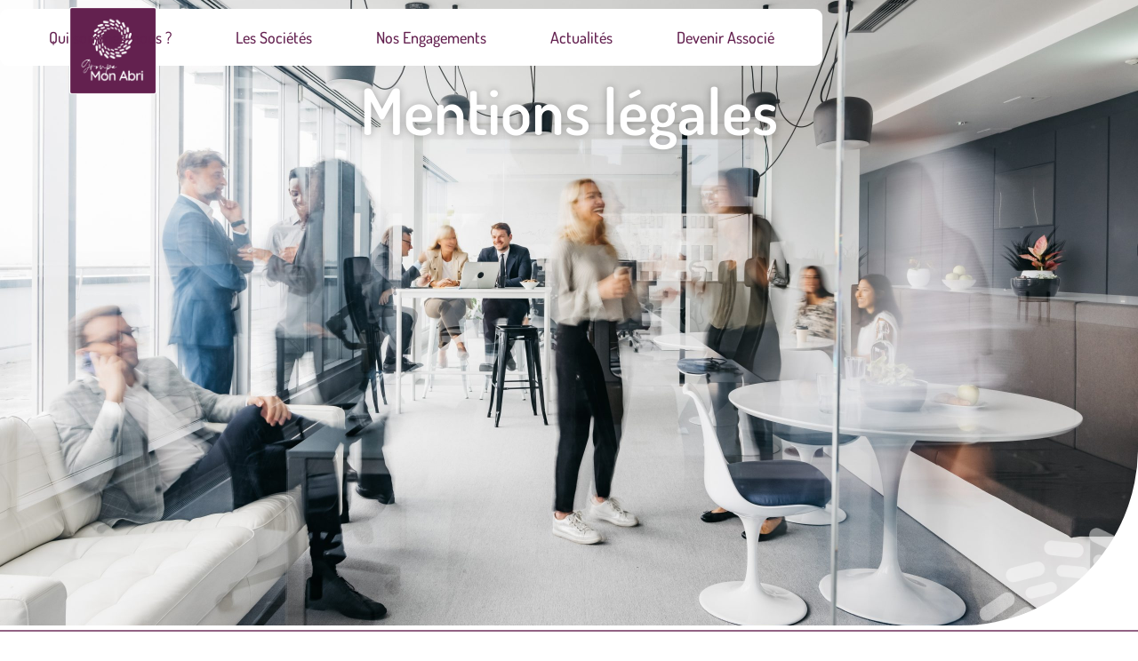

--- FILE ---
content_type: text/css; charset=utf-8
request_url: https://groupe-monabri.fr/wp-content/uploads/elementor/css/post-4.css?ver=1768341471
body_size: 619
content:
.elementor-kit-4{--e-global-color-primary:#63204F;--e-global-color-secondary:#63204F;--e-global-color-text:#3A3937;--e-global-color-accent:#63204F;--e-global-typography-primary-font-family:"Dosis";--e-global-typography-primary-font-weight:500;--e-global-typography-secondary-font-family:"Quicksand";--e-global-typography-secondary-font-weight:400;--e-global-typography-text-font-family:"Quicksand";--e-global-typography-text-font-weight:400;--e-global-typography-accent-font-family:"Quicksand";--e-global-typography-accent-font-weight:500;font-family:"Quicksand", Sans-serif;font-size:18px;font-weight:500;}.elementor-kit-4 e-page-transition{background-color:#FFBC7D;}.elementor-kit-4 h1{font-family:"Dosis", Sans-serif;}.elementor-kit-4 h2{font-family:"Dosis", Sans-serif;font-size:50px;font-weight:600;}.elementor-kit-4 h3{font-size:53px;}.elementor-kit-4 h5{font-family:"Dosis", Sans-serif;}.elementor-kit-4 h6{font-family:"Dosis", Sans-serif;}.elementor-section.elementor-section-boxed > .elementor-container{max-width:1140px;}.e-con{--container-max-width:1140px;--container-default-padding-top:0px;--container-default-padding-right:0px;--container-default-padding-bottom:0px;--container-default-padding-left:0px;}.elementor-widget:not(:last-child){--kit-widget-spacing:0px;}.elementor-element{--widgets-spacing:0px 0px;--widgets-spacing-row:0px;--widgets-spacing-column:0px;}{}h1.entry-title{display:var(--page-title-display);}@media(max-width:1024px){.elementor-kit-4{font-size:16px;}.elementor-kit-4 h1{font-size:58px;}.elementor-kit-4 h2{font-size:38px;}.elementor-section.elementor-section-boxed > .elementor-container{max-width:1024px;}.e-con{--container-max-width:1024px;}}@media(max-width:767px){.elementor-kit-4{font-size:16px;}.elementor-kit-4 h2{font-size:40px;}.elementor-kit-4 h3{font-size:25px;}.elementor-kit-4 h4{font-size:22px;}.elementor-section.elementor-section-boxed > .elementor-container{max-width:767px;}.e-con{--container-max-width:767px;}}/* Start custom CSS */strong{
    color: #63204F;
    font-style: italic;
}

@media(max-width:1024px){
   .desktop-only{
       display:none;
   }
}

@media(min-width:1025px){
   .mobile-only{
       display:none;
   }
}
/*body{*/
/*    scroll-margin-block: 100vh;*/
/*}*/
body:not(.elementor-editor-active) .e-con {
scroll-snap-align: none;
scroll-snap-stop: unset;
}
.elementor > .e-con.e-con.e-con {
scroll-snap-align: start;
scroll-snap-stop: always;
}

@media (max-width:1024px){
html body {
scroll-snap-type: none;
}
}/* End custom CSS */

--- FILE ---
content_type: text/css; charset=utf-8
request_url: https://groupe-monabri.fr/wp-content/uploads/elementor/css/post-6202.css?ver=1768342708
body_size: 1602
content:
.elementor-6202 .elementor-element.elementor-element-5c0c50b{--display:flex;--min-height:100vh;--flex-direction:column;--container-widget-width:100%;--container-widget-height:initial;--container-widget-flex-grow:0;--container-widget-align-self:initial;--flex-wrap-mobile:wrap;--justify-content:center;--gap:0px 0px;--row-gap:0px;--column-gap:0px;--overlay-opacity:0.5;--margin-top:-90px;--margin-bottom:0px;--margin-left:0px;--margin-right:0px;--padding-top:0px;--padding-bottom:0px;--padding-left:0px;--padding-right:0px;}.elementor-6202 .elementor-element.elementor-element-5c0c50b:not(.elementor-motion-effects-element-type-background), .elementor-6202 .elementor-element.elementor-element-5c0c50b > .elementor-motion-effects-container > .elementor-motion-effects-layer{background-image:url("https://groupe-monabri.fr/wp-content/uploads/2023/09/Devenir-associe-scaled.jpg");background-position:center center;background-repeat:no-repeat;background-size:cover;}.elementor-6202 .elementor-element.elementor-element-5c0c50b::before, .elementor-6202 .elementor-element.elementor-element-5c0c50b > .elementor-background-video-container::before, .elementor-6202 .elementor-element.elementor-element-5c0c50b > .e-con-inner > .elementor-background-video-container::before, .elementor-6202 .elementor-element.elementor-element-5c0c50b > .elementor-background-slideshow::before, .elementor-6202 .elementor-element.elementor-element-5c0c50b > .e-con-inner > .elementor-background-slideshow::before, .elementor-6202 .elementor-element.elementor-element-5c0c50b > .elementor-motion-effects-container > .elementor-motion-effects-layer::before{background-color:#00000069;--background-overlay:'';}.elementor-6202 .elementor-element.elementor-element-5c0c50b.e-con{--align-self:center;--flex-grow:0;--flex-shrink:0;}.elementor-6202 .elementor-element.elementor-element-eaca53e{--display:flex;--flex-direction:column;--container-widget-width:100%;--container-widget-height:initial;--container-widget-flex-grow:0;--container-widget-align-self:initial;--flex-wrap-mobile:wrap;--justify-content:space-around;--gap:36px 36px;--row-gap:36px;--column-gap:36px;--margin-top:90px;--margin-bottom:0px;--margin-left:0px;--margin-right:0px;--padding-top:0px;--padding-bottom:0px;--padding-left:0px;--padding-right:0px;}.elementor-widget-heading .elementor-heading-title{font-family:var( --e-global-typography-primary-font-family ), Sans-serif;font-weight:var( --e-global-typography-primary-font-weight );color:var( --e-global-color-primary );}.elementor-6202 .elementor-element.elementor-element-a105034{width:var( --container-widget-width, 60% );max-width:60%;--container-widget-width:60%;--container-widget-flex-grow:0;text-align:center;}.elementor-6202 .elementor-element.elementor-element-a105034.elementor-element{--align-self:center;}.elementor-6202 .elementor-element.elementor-element-a105034 .elementor-heading-title{font-size:72px;font-weight:600;text-shadow:0px 0px 10px rgba(0,0,0,0.3);color:#FFFFFF;}.elementor-widget-image .widget-image-caption{color:var( --e-global-color-text );font-family:var( --e-global-typography-text-font-family ), Sans-serif;font-weight:var( --e-global-typography-text-font-weight );}.elementor-6202 .elementor-element.elementor-element-8587bf9{width:100%;max-width:100%;padding:0px 0px 0px 0px;bottom:-29vh;text-align:end;}body:not(.rtl) .elementor-6202 .elementor-element.elementor-element-8587bf9{left:10vw;}body.rtl .elementor-6202 .elementor-element.elementor-element-8587bf9{right:10vw;}.elementor-6202 .elementor-element.elementor-element-8587bf9 img{width:25vw;opacity:0.45;}.elementor-6202 .elementor-element.elementor-element-157b1bf{--display:flex;--flex-direction:row;--container-widget-width:calc( ( 1 - var( --container-widget-flex-grow ) ) * 100% );--container-widget-height:100%;--container-widget-flex-grow:1;--container-widget-align-self:stretch;--flex-wrap-mobile:wrap;--justify-content:center;--align-items:stretch;--gap:2% 2%;--row-gap:2%;--column-gap:2%;--margin-top:9px;--margin-bottom:0px;--margin-left:0px;--margin-right:0px;--padding-top:95px;--padding-bottom:0px;--padding-left:64px;--padding-right:64px;}.elementor-6202 .elementor-element.elementor-element-157b1bf:not(.elementor-motion-effects-element-type-background), .elementor-6202 .elementor-element.elementor-element-157b1bf > .elementor-motion-effects-container > .elementor-motion-effects-layer{background-color:#FFFFFF;}.elementor-widget-text-editor{font-family:var( --e-global-typography-text-font-family ), Sans-serif;font-weight:var( --e-global-typography-text-font-weight );color:var( --e-global-color-text );}.elementor-widget-text-editor.elementor-drop-cap-view-stacked .elementor-drop-cap{background-color:var( --e-global-color-primary );}.elementor-widget-text-editor.elementor-drop-cap-view-framed .elementor-drop-cap, .elementor-widget-text-editor.elementor-drop-cap-view-default .elementor-drop-cap{color:var( --e-global-color-primary );border-color:var( --e-global-color-primary );}@media(min-width:768px){.elementor-6202 .elementor-element.elementor-element-5c0c50b{--width:100vw;}}@media(max-width:1024px){.elementor-6202 .elementor-element.elementor-element-5c0c50b{--min-height:95vh;--justify-content:center;--margin-top:0px;--margin-bottom:0px;--margin-left:0px;--margin-right:0px;}.elementor-6202 .elementor-element.elementor-element-5c0c50b.e-con{--align-self:center;}.elementor-6202 .elementor-element.elementor-element-eaca53e{--gap:28px 28px;--row-gap:28px;--column-gap:28px;--margin-top:0px;--margin-bottom:0px;--margin-left:0px;--margin-right:0px;}.elementor-6202 .elementor-element.elementor-element-a105034{--container-widget-width:80%;--container-widget-flex-grow:0;width:var( --container-widget-width, 80% );max-width:80%;}.elementor-6202 .elementor-element.elementor-element-a105034 .elementor-heading-title{font-size:61px;}body:not(.rtl) .elementor-6202 .elementor-element.elementor-element-8587bf9{left:13vw;}body.rtl .elementor-6202 .elementor-element.elementor-element-8587bf9{right:13vw;}.elementor-6202 .elementor-element.elementor-element-8587bf9{bottom:-15vh;}.elementor-6202 .elementor-element.elementor-element-8587bf9 img{width:300px;}.elementor-6202 .elementor-element.elementor-element-157b1bf{--padding-top:32px;--padding-bottom:32px;--padding-left:32px;--padding-right:32px;}}@media(max-width:767px){.elementor-6202 .elementor-element.elementor-element-5c0c50b{--min-height:93vh;--justify-content:center;--margin-top:0px;--margin-bottom:0px;--margin-left:0px;--margin-right:0px;}.elementor-6202 .elementor-element.elementor-element-5c0c50b.e-con{--align-self:center;}.elementor-6202 .elementor-element.elementor-element-eaca53e{--gap:22px 22px;--row-gap:22px;--column-gap:22px;--margin-top:20px;--margin-bottom:0px;--margin-left:0px;--margin-right:0px;}.elementor-6202 .elementor-element.elementor-element-a105034{padding:18px 0px 0px 0px;--container-widget-width:90%;--container-widget-flex-grow:0;width:var( --container-widget-width, 90% );max-width:90%;}.elementor-6202 .elementor-element.elementor-element-a105034 .elementor-heading-title{font-size:2.8rem;}body:not(.rtl) .elementor-6202 .elementor-element.elementor-element-8587bf9{left:23vw;}body.rtl .elementor-6202 .elementor-element.elementor-element-8587bf9{right:23vw;}.elementor-6202 .elementor-element.elementor-element-8587bf9{bottom:-11vh;}.elementor-6202 .elementor-element.elementor-element-8587bf9 img{width:200px;}.elementor-6202 .elementor-element.elementor-element-157b1bf{--padding-top:32px;--padding-bottom:032px;--padding-left:16px;--padding-right:16px;}}/* Start custom CSS for image, class: .elementor-element-8587bf9 *//*.elementor-6202 .elementor-element.elementor-element-8587bf9 img {*/
/*    position: absolute;*/
/*    bottom:-30vw;*/
/*    right: -10vw;*/
/*}*/

/*@media(max-width:767px){*/
/*    .elementor-6202 .elementor-element.elementor-element-8587bf9 img{*/
/*        position:absolute;*/
/*        bottom:-40vh;*/
/*        right:-25vw;*/
/*        min-width:200px;*/
/*    }*/
/*}*/

/*@media(min-width:768px) and (max-width:1024px){*/
/*    .elementor-6202 .elementor-element.elementor-element-8587bf9 img{*/
/*        position:absolute;*/
/*        bottom:-45vh;*/
/*        right:-10vw;*/
        /*top:200px;*/
/*        min-width:250px;*/
/*    }*/
/*}*//* End custom CSS */
/* Start custom CSS for container, class: .elementor-element-5c0c50b */.elementor-6202 .elementor-element.elementor-element-5c0c50b{
    /*width: 1784.749px;*/
    /*height: 796.019px;*/
    /*transform: rotate(1.022deg);*/
    /*flex-shrink: 0;*/
    border-radius: 0px 0 200px 0px;
    /*border: 2px solid #63204F;*/
    outline:2px solid #63204fb3;
    outline-offset: 5px;
    /*height: 500px;*/
    /*transform-origin: left top;*/
    /*transform: rotate(1deg) translateZ(0);*/
    overflow: hidden;
    /*transform: rotate(1deg);*/
}

@media(max-width:767px){
    .elementor-6202 .elementor-element.elementor-element-5c0c50b{
        /*height:250px !important;*/
        border-radius:0 0 100px 0;
    }
}

@media(min-width:768px) and (max-width:1024px){
    .elementor-6202 .elementor-element.elementor-element-5c0c50b{
        /*height:400px;*/
        border-radius:0 0 150px 0;
    }
}/* End custom CSS */
/* Start custom CSS for text-editor, class: .elementor-element-c72e280 */@media(min-width:767px){
    /*.elementor-6202 .elementor-element.elementor-element-c72e280 h2{*/
        
    /*}*/
    .elementor-6202 .elementor-element.elementor-element-c72e280 h3{
        font-size:2em;
    }
}/* End custom CSS */
/* Start custom CSS for container, class: .elementor-element-157b1bf */.elementor-6202 .elementor-element.elementor-element-157b1bf{
    max-width: 1500px;
    margin-right: auto;
    margin-left: auto;
}/* End custom CSS */

--- FILE ---
content_type: text/css; charset=utf-8
request_url: https://groupe-monabri.fr/wp-content/uploads/elementor/css/post-8.css?ver=1768341471
body_size: 1255
content:
.elementor-8 .elementor-element.elementor-element-0507696{--display:flex;--flex-direction:row;--container-widget-width:initial;--container-widget-height:100%;--container-widget-flex-grow:1;--container-widget-align-self:stretch;--flex-wrap-mobile:wrap;--justify-content:center;--padding-top:0px;--padding-bottom:0px;--padding-left:0px;--padding-right:0px;--z-index:10;}.elementor-8 .elementor-element.elementor-element-0507696:not(.elementor-motion-effects-element-type-background), .elementor-8 .elementor-element.elementor-element-0507696 > .elementor-motion-effects-container > .elementor-motion-effects-layer{background-color:#02010100;}.elementor-widget-theme-site-logo .widget-image-caption{color:var( --e-global-color-text );font-family:var( --e-global-typography-text-font-family ), Sans-serif;font-weight:var( --e-global-typography-text-font-weight );}.elementor-8 .elementor-element.elementor-element-99e4b2f.elementor-element{--align-self:center;}body:not(.rtl) .elementor-8 .elementor-element.elementor-element-99e4b2f{left:78px;}body.rtl .elementor-8 .elementor-element.elementor-element-99e4b2f{right:78px;}.elementor-8 .elementor-element.elementor-element-99e4b2f{top:8px;}.elementor-8 .elementor-element.elementor-element-99e4b2f img{max-width:98px;}.elementor-widget-nav-menu .elementor-nav-menu .elementor-item{font-family:var( --e-global-typography-primary-font-family ), Sans-serif;font-weight:var( --e-global-typography-primary-font-weight );}.elementor-widget-nav-menu .elementor-nav-menu--main .elementor-item{color:var( --e-global-color-text );fill:var( --e-global-color-text );}.elementor-widget-nav-menu .elementor-nav-menu--main .elementor-item:hover,
					.elementor-widget-nav-menu .elementor-nav-menu--main .elementor-item.elementor-item-active,
					.elementor-widget-nav-menu .elementor-nav-menu--main .elementor-item.highlighted,
					.elementor-widget-nav-menu .elementor-nav-menu--main .elementor-item:focus{color:var( --e-global-color-accent );fill:var( --e-global-color-accent );}.elementor-widget-nav-menu .elementor-nav-menu--main:not(.e--pointer-framed) .elementor-item:before,
					.elementor-widget-nav-menu .elementor-nav-menu--main:not(.e--pointer-framed) .elementor-item:after{background-color:var( --e-global-color-accent );}.elementor-widget-nav-menu .e--pointer-framed .elementor-item:before,
					.elementor-widget-nav-menu .e--pointer-framed .elementor-item:after{border-color:var( --e-global-color-accent );}.elementor-widget-nav-menu{--e-nav-menu-divider-color:var( --e-global-color-text );}.elementor-widget-nav-menu .elementor-nav-menu--dropdown .elementor-item, .elementor-widget-nav-menu .elementor-nav-menu--dropdown  .elementor-sub-item{font-family:var( --e-global-typography-accent-font-family ), Sans-serif;font-weight:var( --e-global-typography-accent-font-weight );}.elementor-8 .elementor-element.elementor-element-2d6b7e5{width:var( --container-widget-width, 925px );max-width:925px;background-color:#FFFFFF;margin:10px 0px calc(var(--kit-widget-spacing, 0px) + 0px) 0px;padding:6px 1px 6px 1px;--container-widget-width:925px;--container-widget-flex-grow:0;border-radius:9px 9px 9px 9px;--e-nav-menu-horizontal-menu-item-margin:calc( 2rem / 2 );}.elementor-8 .elementor-element.elementor-element-2d6b7e5.elementor-element{--align-self:center;}.elementor-8 .elementor-element.elementor-element-2d6b7e5 .elementor-menu-toggle{margin-left:auto;}.elementor-8 .elementor-element.elementor-element-2d6b7e5 .elementor-nav-menu .elementor-item{font-family:"Dosis", Sans-serif;font-weight:500;}.elementor-8 .elementor-element.elementor-element-2d6b7e5 .elementor-nav-menu--main .elementor-item{color:#63204F;fill:#63204F;padding-top:1rem;padding-bottom:1rem;}.elementor-8 .elementor-element.elementor-element-2d6b7e5 .elementor-nav-menu--main:not(.elementor-nav-menu--layout-horizontal) .elementor-nav-menu > li:not(:last-child){margin-bottom:2rem;}.elementor-8 .elementor-element.elementor-element-2d6b7e5 .elementor-nav-menu--dropdown a, .elementor-8 .elementor-element.elementor-element-2d6b7e5 .elementor-menu-toggle{color:#FFFFFF;fill:#FFFFFF;}.elementor-8 .elementor-element.elementor-element-2d6b7e5 .elementor-nav-menu--dropdown{background-color:#63204F;}.elementor-8 .elementor-element.elementor-element-2d6b7e5 .elementor-nav-menu--dropdown .elementor-item, .elementor-8 .elementor-element.elementor-element-2d6b7e5 .elementor-nav-menu--dropdown  .elementor-sub-item{font-family:"Quicksand", Sans-serif;font-weight:400;}.elementor-8 .elementor-element.elementor-element-2d6b7e5 div.elementor-menu-toggle{color:#FFFFFF;}.elementor-8 .elementor-element.elementor-element-2d6b7e5 div.elementor-menu-toggle svg{fill:#FFFFFF;}.elementor-theme-builder-content-area{height:400px;}.elementor-location-header:before, .elementor-location-footer:before{content:"";display:table;clear:both;}@media(max-width:1024px){body:not(.rtl) .elementor-8 .elementor-element.elementor-element-99e4b2f{left:59px;}body.rtl .elementor-8 .elementor-element.elementor-element-99e4b2f{right:59px;}.elementor-8 .elementor-element.elementor-element-99e4b2f{top:2px;z-index:20;}.elementor-8 .elementor-element.elementor-element-99e4b2f img{max-width:42px;}.elementor-8 .elementor-element.elementor-element-2d6b7e5{margin:0px 0px calc(var(--kit-widget-spacing, 0px) + 0px) 0px;--container-widget-width:95%;--container-widget-flex-grow:0;width:var( --container-widget-width, 95% );max-width:95%;}}@media(max-width:767px){.elementor-8 .elementor-element.elementor-element-0507696{--min-height:50px;}body:not(.rtl) .elementor-8 .elementor-element.elementor-element-99e4b2f{left:13px;}body.rtl .elementor-8 .elementor-element.elementor-element-99e4b2f{right:13px;}.elementor-8 .elementor-element.elementor-element-99e4b2f{top:4px;z-index:25;}.elementor-8 .elementor-element.elementor-element-99e4b2f img{max-width:42px;}.elementor-8 .elementor-element.elementor-element-2d6b7e5{margin:0px 15px calc(var(--kit-widget-spacing, 0px) + 0px) 0px;padding:6px 6px 0px 0px;--container-widget-width:100%;--container-widget-flex-grow:0;width:var( --container-widget-width, 100% );max-width:100%;border-radius:0rem 0rem 0rem 0rem;}.elementor-8 .elementor-element.elementor-element-2d6b7e5 .elementor-nav-menu--dropdown .elementor-item, .elementor-8 .elementor-element.elementor-element-2d6b7e5 .elementor-nav-menu--dropdown  .elementor-sub-item{font-size:1rem;}.elementor-8 .elementor-element.elementor-element-2d6b7e5 .elementor-nav-menu--dropdown a{padding-top:12px;padding-bottom:12px;}.elementor-8 .elementor-element.elementor-element-2d6b7e5 .elementor-menu-toggle{border-width:0px;}}/* Start custom CSS for theme-site-logo, class: .elementor-element-99e4b2f */.elementor-8 .elementor-element.elementor-element-99e4b2f{
    /*min-height: 100px;*/
    min-width: 68px;
    /*position: sticky;*/
    
}

@media(max-width:1024px){
    .elementor-8 .elementor-element.elementor-element-99e4b2f{
        /*position:relative;*/
        /*top:2px !important;*/
        /*left:2px !important;*/
    }
}/* End custom CSS */
/* Start custom CSS for nav-menu, class: .elementor-element-2d6b7e5 */@media(max-width:1024px){
    .elementor-8 .elementor-element.elementor-element-2d6b7e5 .elementor-widget-container{
        background-color:#63204F !important;
        color: white !important;
    }
    
    .elementor-8 .elementor-element.elementor-element-2d6b7e5 .elementor-nav-menu{
        padding-bottom:1rem;
        padding-top: 1rem;
    }
    
    .elementor-8 .elementor-element.elementor-element-2d6b7e5 .elementor-nav-menu::after{
        
    }
}/* End custom CSS */
/* Start custom CSS for container, class: .elementor-element-0507696 */@media(max-width:1024px){
    .elementor-8 .elementor-element.elementor-element-0507696{
        background-color:#63204F !important;
    }
}/* End custom CSS */

--- FILE ---
content_type: text/css; charset=utf-8
request_url: https://groupe-monabri.fr/wp-content/uploads/elementor/css/post-1102.css?ver=1768341471
body_size: 612
content:
.elementor-1102 .elementor-element.elementor-element-0dddf95{--display:flex;--min-height:64px;--flex-direction:row;--container-widget-width:initial;--container-widget-height:100%;--container-widget-flex-grow:1;--container-widget-align-self:stretch;--flex-wrap-mobile:wrap;--justify-content:center;}.elementor-1102 .elementor-element.elementor-element-0dddf95:not(.elementor-motion-effects-element-type-background), .elementor-1102 .elementor-element.elementor-element-0dddf95 > .elementor-motion-effects-container > .elementor-motion-effects-layer{background-color:#63204F;}.elementor-widget-nav-menu .elementor-nav-menu .elementor-item{font-family:var( --e-global-typography-primary-font-family ), Sans-serif;font-weight:var( --e-global-typography-primary-font-weight );}.elementor-widget-nav-menu .elementor-nav-menu--main .elementor-item{color:var( --e-global-color-text );fill:var( --e-global-color-text );}.elementor-widget-nav-menu .elementor-nav-menu--main .elementor-item:hover,
					.elementor-widget-nav-menu .elementor-nav-menu--main .elementor-item.elementor-item-active,
					.elementor-widget-nav-menu .elementor-nav-menu--main .elementor-item.highlighted,
					.elementor-widget-nav-menu .elementor-nav-menu--main .elementor-item:focus{color:var( --e-global-color-accent );fill:var( --e-global-color-accent );}.elementor-widget-nav-menu .elementor-nav-menu--main:not(.e--pointer-framed) .elementor-item:before,
					.elementor-widget-nav-menu .elementor-nav-menu--main:not(.e--pointer-framed) .elementor-item:after{background-color:var( --e-global-color-accent );}.elementor-widget-nav-menu .e--pointer-framed .elementor-item:before,
					.elementor-widget-nav-menu .e--pointer-framed .elementor-item:after{border-color:var( --e-global-color-accent );}.elementor-widget-nav-menu{--e-nav-menu-divider-color:var( --e-global-color-text );}.elementor-widget-nav-menu .elementor-nav-menu--dropdown .elementor-item, .elementor-widget-nav-menu .elementor-nav-menu--dropdown  .elementor-sub-item{font-family:var( --e-global-typography-accent-font-family ), Sans-serif;font-weight:var( --e-global-typography-accent-font-weight );}.elementor-1102 .elementor-element.elementor-element-f41305c{width:var( --container-widget-width, 80% );max-width:80%;--container-widget-width:80%;--container-widget-flex-grow:0;}.elementor-1102 .elementor-element.elementor-element-f41305c.elementor-element{--align-self:center;}.elementor-1102 .elementor-element.elementor-element-f41305c .elementor-nav-menu .elementor-item{font-family:"Dosis", Sans-serif;font-weight:500;}.elementor-1102 .elementor-element.elementor-element-f41305c .elementor-nav-menu--main .elementor-item{color:#FFFFFF;fill:#FFFFFF;}.elementor-theme-builder-content-area{height:400px;}.elementor-location-header:before, .elementor-location-footer:before{content:"";display:table;clear:both;}@media(max-width:1024px){.elementor-1102 .elementor-element.elementor-element-0dddf95{--margin-top:50px;--margin-bottom:0px;--margin-left:0px;--margin-right:0px;}}@media(max-width:767px){.elementor-1102 .elementor-element.elementor-element-f41305c{width:100%;max-width:100%;}.elementor-1102 .elementor-element.elementor-element-f41305c .elementor-nav-menu .elementor-item{font-size:13px;letter-spacing:-0.3px;}}